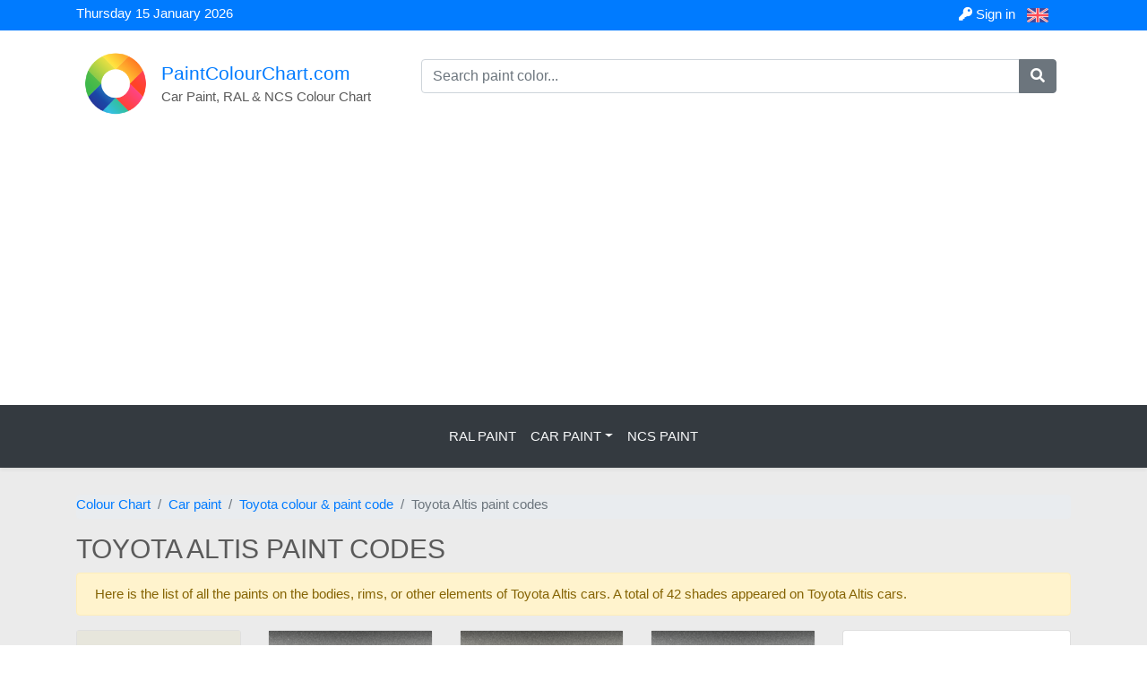

--- FILE ---
content_type: text/html; charset=UTF-8
request_url: https://www.paintcolourchart.com/cars/082/altis.html
body_size: 13295
content:
<!doctype html> <html lang="en"> <head> <meta charset="utf-8"> <meta name="viewport" content="width=device-width, initial-scale=1, shrink-to-fit=no"> <link rel="shortcut icon" href="https://www.paintcolourchart.com/favicon.ico" type="image/x-icon"> <link rel="icon" href="https://www.paintcolourchart.com/favicon.ico" type="image/x-icon"> <title>Paint colors for Toyota Altis cars | PaintColourChart.com</title> <link rel="alternate" hreflang="fr-FR" href="https://www.nuancierpeinture.fr/voiture/082/altis.html"> <link rel="alternate" hreflang="en" href="https://www.paintcolourchart.com/cars/082/altis.html"> <link rel="alternate" hreflang="es" href="https://www.cartacolorespintura.com/coche/082/altis.html"> <link rel="alternate" hreflang="pt" href="https://www.pinturaautomovel.com/carro/082/altis.html"> <link rel="stylesheet" type="text/css" href="https://www.paintcolourchart.com/assets/css/bootstrap/bootstrap.min.css"> <link rel="stylesheet" type="text/css" href="https://www.paintcolourchart.com/assets/css/fontawesome-all.min.css"> <link rel="stylesheet" type="text/css" href="https://www.paintcolourchart.com/assets/css/style.css"> <script type="application/ld+json"> { "@context": "https://schema.org", "@type": "Organization", "url": "https://www.paintcolourchart.com", "logo": "https://www.paintcolourchart.com/assets/img/general/nuancier-logo.png" } </script> <script async src="https://pagead2.googlesyndication.com/pagead/js/adsbygoogle.js?client=ca-pub-3782803676421868" crossorigin="anonymous"></script> <!-- Popup bloqueur pub --> <script async src="https://fundingchoicesmessages.google.com/i/pub-3782803676421868?ers=1" nonce="nymOWlxZ7UaYTCX-46w_cQ"></script><script nonce="nymOWlxZ7UaYTCX-46w_cQ">(function() {function signalGooglefcPresent() {if (!window.frames['googlefcPresent']) {if (document.body) {const iframe = document.createElement('iframe'); iframe.style = 'width: 0; height: 0; border: none; z-index: -1000; left: -1000px; top: -1000px;'; iframe.style.display = 'none'; iframe.name = 'googlefcPresent'; document.body.appendChild(iframe);} else {setTimeout(signalGooglefcPresent, 0);}}}signalGooglefcPresent();})();</script> <script>(function(){'use strict';function aa(a){var b=0;return function(){return b<a.length?{done:!1,value:a[b++]}:{done:!0}}}var ba="function"==typeof Object.defineProperties?Object.defineProperty:function(a,b,c){if(a==Array.prototype||a==Object.prototype)return a;a[b]=c.value;return a}; function ca(a){a=["object"==typeof globalThis&&globalThis,a,"object"==typeof window&&window,"object"==typeof self&&self,"object"==typeof global&&global];for(var b=0;b<a.length;++b){var c=a[b];if(c&&c.Math==Math)return c}throw Error("Cannot find global object");}var da=ca(this);function k(a,b){if(b)a:{var c=da;a=a.split(".");for(var d=0;d<a.length-1;d++){var e=a[d];if(!(e in c))break a;c=c[e]}a=a[a.length-1];d=c[a];b=b(d);b!=d&&null!=b&&ba(c,a,{configurable:!0,writable:!0,value:b})}} function ea(a){return a.raw=a}function m(a){var b="undefined"!=typeof Symbol&&Symbol.iterator&&a[Symbol.iterator];if(b)return b.call(a);if("number"==typeof a.length)return{next:aa(a)};throw Error(String(a)+" is not an iterable or ArrayLike");}function fa(a){for(var b,c=[];!(b=a.next()).done;)c.push(b.value);return c}var ha="function"==typeof Object.create?Object.create:function(a){function b(){}b.prototype=a;return new b},n; if("function"==typeof Object.setPrototypeOf)n=Object.setPrototypeOf;else{var q;a:{var ia={a:!0},ja={};try{ja.__proto__=ia;q=ja.a;break a}catch(a){}q=!1}n=q?function(a,b){a.__proto__=b;if(a.__proto__!==b)throw new TypeError(a+" is not extensible");return a}:null}var ka=n; function r(a,b){a.prototype=ha(b.prototype);a.prototype.constructor=a;if(ka)ka(a,b);else for(var c in b)if("prototype"!=c)if(Object.defineProperties){var d=Object.getOwnPropertyDescriptor(b,c);d&&Object.defineProperty(a,c,d)}else a[c]=b[c];a.A=b.prototype}function la(){for(var a=Number(this),b=[],c=a;c<arguments.length;c++)b[c-a]=arguments[c];return b}k("Number.MAX_SAFE_INTEGER",function(){return 9007199254740991}); k("Number.isFinite",function(a){return a?a:function(b){return"number"!==typeof b?!1:!isNaN(b)&&Infinity!==b&&-Infinity!==b}});k("Number.isInteger",function(a){return a?a:function(b){return Number.isFinite(b)?b===Math.floor(b):!1}});k("Number.isSafeInteger",function(a){return a?a:function(b){return Number.isInteger(b)&&Math.abs(b)<=Number.MAX_SAFE_INTEGER}}); k("Math.trunc",function(a){return a?a:function(b){b=Number(b);if(isNaN(b)||Infinity===b||-Infinity===b||0===b)return b;var c=Math.floor(Math.abs(b));return 0>b?-c:c}});k("Object.is",function(a){return a?a:function(b,c){return b===c?0!==b||1/b===1/c:b!==b&&c!==c}});k("Array.prototype.includes",function(a){return a?a:function(b,c){var d=this;d instanceof String&&(d=String(d));var e=d.length;c=c||0;for(0>c&&(c=Math.max(c+e,0));c<e;c++){var f=d[c];if(f===b||Object.is(f,b))return!0}return!1}}); k("String.prototype.includes",function(a){return a?a:function(b,c){if(null==this)throw new TypeError("The 'this' value for String.prototype.includes must not be null or undefined");if(b instanceof RegExp)throw new TypeError("First argument to String.prototype.includes must not be a regular expression");return-1!==this.indexOf(b,c||0)}});/* Copyright The Closure Library Authors. SPDX-License-Identifier: Apache-2.0 */ var t=this||self;function v(a){return a};var w,x;a:{for(var ma=["CLOSURE_FLAGS"],y=t,z=0;z<ma.length;z++)if(y=y[ma[z]],null==y){x=null;break a}x=y}var na=x&&x[610401301];w=null!=na?na:!1;var A,oa=t.navigator;A=oa?oa.userAgentData||null:null;function B(a){return w?A?A.brands.some(function(b){return(b=b.brand)&&-1!=b.indexOf(a)}):!1:!1}function C(a){var b;a:{if(b=t.navigator)if(b=b.userAgent)break a;b=""}return-1!=b.indexOf(a)};function D(){return w?!!A&&0<A.brands.length:!1}function E(){return D()?B("Chromium"):(C("Chrome")||C("CriOS"))&&!(D()?0:C("Edge"))||C("Silk")};var pa=D()?!1:C("Trident")||C("MSIE");!C("Android")||E();E();C("Safari")&&(E()||(D()?0:C("Coast"))||(D()?0:C("Opera"))||(D()?0:C("Edge"))||(D()?B("Microsoft Edge"):C("Edg/"))||D()&&B("Opera"));var qa={},F=null;var ra="undefined"!==typeof Uint8Array,sa=!pa&&"function"===typeof btoa;function G(){return"function"===typeof BigInt};var H=0,I=0;function ta(a){var b=0>a;a=Math.abs(a);var c=a>>>0;a=Math.floor((a-c)/4294967296);b&&(c=m(ua(c,a)),b=c.next().value,a=c.next().value,c=b);H=c>>>0;I=a>>>0}function va(a,b){b>>>=0;a>>>=0;if(2097151>=b)var c=""+(4294967296*b+a);else G()?c=""+(BigInt(b)<<BigInt(32)|BigInt(a)):(c=(a>>>24|b<<8)&16777215,b=b>>16&65535,a=(a&16777215)+6777216*c+6710656*b,c+=8147497*b,b*=2,1E7<=a&&(c+=Math.floor(a/1E7),a%=1E7),1E7<=c&&(b+=Math.floor(c/1E7),c%=1E7),c=b+wa(c)+wa(a));return c} function wa(a){a=String(a);return"0000000".slice(a.length)+a}function ua(a,b){b=~b;a?a=~a+1:b+=1;return[a,b]};var J;J="function"===typeof Symbol&&"symbol"===typeof Symbol()?Symbol():void 0;var xa=J?function(a,b){a[J]|=b}:function(a,b){void 0!==a.g?a.g|=b:Object.defineProperties(a,{g:{value:b,configurable:!0,writable:!0,enumerable:!1}})},K=J?function(a){return a[J]|0}:function(a){return a.g|0},L=J?function(a){return a[J]}:function(a){return a.g},M=J?function(a,b){a[J]=b;return a}:function(a,b){void 0!==a.g?a.g=b:Object.defineProperties(a,{g:{value:b,configurable:!0,writable:!0,enumerable:!1}});return a};function ya(a,b){M(b,(a|0)&-14591)}function za(a,b){M(b,(a|34)&-14557)} function Aa(a){a=a>>14&1023;return 0===a?536870912:a};var N={},Ba={};function Ca(a){return!(!a||"object"!==typeof a||a.g!==Ba)}function Da(a){return null!==a&&"object"===typeof a&&!Array.isArray(a)&&a.constructor===Object}function P(a,b,c){if(!Array.isArray(a)||a.length)return!1;var d=K(a);if(d&1)return!0;if(!(b&&(Array.isArray(b)?b.includes(c):b.has(c))))return!1;M(a,d|1);return!0}Object.freeze(new function(){});Object.freeze(new function(){});var Ea=/^-?([1-9][0-9]*|0)(\.[0-9]+)?$/;var Q;function Fa(a,b){Q=b;a=new a(b);Q=void 0;return a} function R(a,b,c){null==a&&(a=Q);Q=void 0;if(null==a){var d=96;c?(a=[c],d|=512):a=[];b&&(d=d&-16760833|(b&1023)<<14)}else{if(!Array.isArray(a))throw Error();d=K(a);if(d&64)return a;d|=64;if(c&&(d|=512,c!==a[0]))throw Error();a:{c=a;var e=c.length;if(e){var f=e-1;if(Da(c[f])){d|=256;b=f-(+!!(d&512)-1);if(1024<=b)throw Error();d=d&-16760833|(b&1023)<<14;break a}}if(b){b=Math.max(b,e-(+!!(d&512)-1));if(1024<b)throw Error();d=d&-16760833|(b&1023)<<14}}}M(a,d);return a};function Ga(a){switch(typeof a){case "number":return isFinite(a)?a:String(a);case "boolean":return a?1:0;case "object":if(a)if(Array.isArray(a)){if(P(a,void 0,0))return}else if(ra&&null!=a&&a instanceof Uint8Array){if(sa){for(var b="",c=0,d=a.length-10240;c<d;)b+=String.fromCharCode.apply(null,a.subarray(c,c+=10240));b+=String.fromCharCode.apply(null,c?a.subarray(c):a);a=btoa(b)}else{void 0===b&&(b=0);if(!F){F={};c="ABCDEFGHIJKLMNOPQRSTUVWXYZabcdefghijklmnopqrstuvwxyz0123456789".split("");d=["+/=", "+/","-_=","-_.","-_"];for(var e=0;5>e;e++){var f=c.concat(d[e].split(""));qa[e]=f;for(var g=0;g<f.length;g++){var h=f[g];void 0===F[h]&&(F[h]=g)}}}b=qa[b];c=Array(Math.floor(a.length/3));d=b[64]||"";for(e=f=0;f<a.length-2;f+=3){var l=a[f],p=a[f+1];h=a[f+2];g=b[l>>2];l=b[(l&3)<<4|p>>4];p=b[(p&15)<<2|h>>6];h=b[h&63];c[e++]=g+l+p+h}g=0;h=d;switch(a.length-f){case 2:g=a[f+1],h=b[(g&15)<<2]||d;case 1:a=a[f],c[e]=b[a>>2]+b[(a&3)<<4|g>>4]+h+d}a=c.join("")}return a}}return a};function Ha(a,b,c){a=Array.prototype.slice.call(a);var d=a.length,e=b&256?a[d-1]:void 0;d+=e?-1:0;for(b=b&512?1:0;b<d;b++)a[b]=c(a[b]);if(e){b=a[b]={};for(var f in e)Object.prototype.hasOwnProperty.call(e,f)&&(b[f]=c(e[f]))}return a}function Ia(a,b,c,d,e){if(null!=a){if(Array.isArray(a))a=P(a,void 0,0)?void 0:e&&K(a)&2?a:Ja(a,b,c,void 0!==d,e);else if(Da(a)){var f={},g;for(g in a)Object.prototype.hasOwnProperty.call(a,g)&&(f[g]=Ia(a[g],b,c,d,e));a=f}else a=b(a,d);return a}} function Ja(a,b,c,d,e){var f=d||c?K(a):0;d=d?!!(f&32):void 0;a=Array.prototype.slice.call(a);for(var g=0;g<a.length;g++)a[g]=Ia(a[g],b,c,d,e);c&&c(f,a);return a}function Ka(a){return a.s===N?a.toJSON():Ga(a)};function La(a,b,c){c=void 0===c?za:c;if(null!=a){if(ra&&a instanceof Uint8Array)return b?a:new Uint8Array(a);if(Array.isArray(a)){var d=K(a);if(d&2)return a;b&&(b=0===d||!!(d&32)&&!(d&64||!(d&16)));return b?M(a,(d|34)&-12293):Ja(a,La,d&4?za:c,!0,!0)}a.s===N&&(c=a.h,d=L(c),a=d&2?a:Fa(a.constructor,Ma(c,d,!0)));return a}}function Ma(a,b,c){var d=c||b&2?za:ya,e=!!(b&32);a=Ha(a,b,function(f){return La(f,e,d)});xa(a,32|(c?2:0));return a};function Na(a,b){a=a.h;return Oa(a,L(a),b)}function Oa(a,b,c,d){if(-1===c)return null;if(c>=Aa(b)){if(b&256)return a[a.length-1][c]}else{var e=a.length;if(d&&b&256&&(d=a[e-1][c],null!=d))return d;b=c+(+!!(b&512)-1);if(b<e)return a[b]}}function Pa(a,b,c,d,e){var f=Aa(b);if(c>=f||e){var g=b;if(b&256)e=a[a.length-1];else{if(null==d)return;e=a[f+(+!!(b&512)-1)]={};g|=256}e[c]=d;c<f&&(a[c+(+!!(b&512)-1)]=void 0);g!==b&&M(a,g)}else a[c+(+!!(b&512)-1)]=d,b&256&&(a=a[a.length-1],c in a&&delete a[c])} function Qa(a,b){var c=Ra;var d=void 0===d?!1:d;var e=a.h;var f=L(e),g=Oa(e,f,b,d);if(null!=g&&"object"===typeof g&&g.s===N)c=g;else if(Array.isArray(g)){var h=K(g),l=h;0===l&&(l|=f&32);l|=f&2;l!==h&&M(g,l);c=new c(g)}else c=void 0;c!==g&&null!=c&&Pa(e,f,b,c,d);e=c;if(null==e)return e;a=a.h;f=L(a);f&2||(g=e,c=g.h,h=L(c),g=h&2?Fa(g.constructor,Ma(c,h,!1)):g,g!==e&&(e=g,Pa(a,f,b,e,d)));return e}function Sa(a,b){a=Na(a,b);return null==a||"string"===typeof a?a:void 0} function Ta(a,b){var c=void 0===c?0:c;a=Na(a,b);if(null!=a)if(b=typeof a,"number"===b?Number.isFinite(a):"string"!==b?0:Ea.test(a))if("number"===typeof a){if(a=Math.trunc(a),!Number.isSafeInteger(a)){ta(a);b=H;var d=I;if(a=d&2147483648)b=~b+1>>>0,d=~d>>>0,0==b&&(d=d+1>>>0);b=4294967296*d+(b>>>0);a=a?-b:b}}else if(b=Math.trunc(Number(a)),Number.isSafeInteger(b))a=String(b);else{if(b=a.indexOf("."),-1!==b&&(a=a.substring(0,b)),!("-"===a[0]?20>a.length||20===a.length&&-922337<Number(a.substring(0,7)): 19>a.length||19===a.length&&922337>Number(a.substring(0,6)))){if(16>a.length)ta(Number(a));else if(G())a=BigInt(a),H=Number(a&BigInt(4294967295))>>>0,I=Number(a>>BigInt(32)&BigInt(4294967295));else{b=+("-"===a[0]);I=H=0;d=a.length;for(var e=b,f=(d-b)%6+b;f<=d;e=f,f+=6)e=Number(a.slice(e,f)),I*=1E6,H=1E6*H+e,4294967296<=H&&(I+=Math.trunc(H/4294967296),I>>>=0,H>>>=0);b&&(b=m(ua(H,I)),a=b.next().value,b=b.next().value,H=a,I=b)}a=H;b=I;b&2147483648?G()?a=""+(BigInt(b|0)<<BigInt(32)|BigInt(a>>>0)):(b= m(ua(a,b)),a=b.next().value,b=b.next().value,a="-"+va(a,b)):a=va(a,b)}}else a=void 0;return null!=a?a:c}function S(a,b){a=Sa(a,b);return null!=a?a:""};function T(a,b,c){this.h=R(a,b,c)}T.prototype.toJSON=function(){return Ua(this,Ja(this.h,Ka,void 0,void 0,!1),!0)};T.prototype.s=N;T.prototype.toString=function(){return Ua(this,this.h,!1).toString()}; function Ua(a,b,c){var d=a.constructor.v,e=L(c?a.h:b);a=b.length;if(!a)return b;var f;if(Da(c=b[a-1])){a:{var g=c;var h={},l=!1,p;for(p in g)if(Object.prototype.hasOwnProperty.call(g,p)){var u=g[p];if(Array.isArray(u)){var jb=u;if(P(u,d,+p)||Ca(u)&&0===u.size)u=null;u!=jb&&(l=!0)}null!=u?h[p]=u:l=!0}if(l){for(var O in h){g=h;break a}g=null}}g!=c&&(f=!0);a--}for(p=+!!(e&512)-1;0<a;a--){O=a-1;c=b[O];O-=p;if(!(null==c||P(c,d,O)||Ca(c)&&0===c.size))break;var kb=!0}if(!f&&!kb)return b;b=Array.prototype.slice.call(b, 0,a);g&&b.push(g);return b};function Va(a){return function(b){if(null==b||""==b)b=new a;else{b=JSON.parse(b);if(!Array.isArray(b))throw Error(void 0);xa(b,32);b=Fa(a,b)}return b}};function Wa(a){this.h=R(a)}r(Wa,T);var Xa=Va(Wa);var U;function V(a){this.g=a}V.prototype.toString=function(){return this.g+""};var Ya={};function Za(a){if(void 0===U){var b=null;var c=t.trustedTypes;if(c&&c.createPolicy){try{b=c.createPolicy("goog#html",{createHTML:v,createScript:v,createScriptURL:v})}catch(d){t.console&&t.console.error(d.message)}U=b}else U=b}a=(b=U)?b.createScriptURL(a):a;return new V(a,Ya)};function $a(){return Math.floor(2147483648*Math.random()).toString(36)+Math.abs(Math.floor(2147483648*Math.random())^Date.now()).toString(36)};function ab(a,b){b=String(b);"application/xhtml+xml"===a.contentType&&(b=b.toLowerCase());return a.createElement(b)}function bb(a){this.g=a||t.document||document};/* SPDX-License-Identifier: Apache-2.0 */ function cb(a,b){a.src=b instanceof V&&b.constructor===V?b.g:"type_error:TrustedResourceUrl";var c,d;(c=(b=null==(d=(c=(a.ownerDocument&&a.ownerDocument.defaultView||window).document).querySelector)?void 0:d.call(c,"script[nonce]"))?b.nonce||b.getAttribute("nonce")||"":"")&&a.setAttribute("nonce",c)};function db(a){a=void 0===a?document:a;return a.createElement("script")};function eb(a,b,c,d,e,f){try{var g=a.g,h=db(g);h.async=!0;cb(h,b);g.head.appendChild(h);h.addEventListener("load",function(){e();d&&g.head.removeChild(h)});h.addEventListener("error",function(){0<c?eb(a,b,c-1,d,e,f):(d&&g.head.removeChild(h),f())})}catch(l){f()}};var fb=t.atob("aHR0cHM6Ly93d3cuZ3N0YXRpYy5jb20vaW1hZ2VzL2ljb25zL21hdGVyaWFsL3N5c3RlbS8xeC93YXJuaW5nX2FtYmVyXzI0ZHAucG5n"),gb=t.atob("WW91IGFyZSBzZWVpbmcgdGhpcyBtZXNzYWdlIGJlY2F1c2UgYWQgb3Igc2NyaXB0IGJsb2NraW5nIHNvZnR3YXJlIGlzIGludGVyZmVyaW5nIHdpdGggdGhpcyBwYWdlLg=="),hb=t.atob("RGlzYWJsZSBhbnkgYWQgb3Igc2NyaXB0IGJsb2NraW5nIHNvZnR3YXJlLCB0aGVuIHJlbG9hZCB0aGlzIHBhZ2Uu");function ib(a,b,c){this.i=a;this.u=b;this.o=c;this.g=null;this.j=[];this.m=!1;this.l=new bb(this.i)} function lb(a){if(a.i.body&&!a.m){var b=function(){mb(a);t.setTimeout(function(){nb(a,3)},50)};eb(a.l,a.u,2,!0,function(){t[a.o]||b()},b);a.m=!0}} function mb(a){for(var b=W(1,5),c=0;c<b;c++){var d=X(a);a.i.body.appendChild(d);a.j.push(d)}b=X(a);b.style.bottom="0";b.style.left="0";b.style.position="fixed";b.style.width=W(100,110).toString()+"%";b.style.zIndex=W(2147483544,2147483644).toString();b.style.backgroundColor=ob(249,259,242,252,219,229);b.style.boxShadow="0 0 12px #888";b.style.color=ob(0,10,0,10,0,10);b.style.display="flex";b.style.justifyContent="center";b.style.fontFamily="Roboto, Arial";c=X(a);c.style.width=W(80,85).toString()+ "%";c.style.maxWidth=W(750,775).toString()+"px";c.style.margin="24px";c.style.display="flex";c.style.alignItems="flex-start";c.style.justifyContent="center";d=ab(a.l.g,"IMG");d.className=$a();d.src=fb;d.alt="Warning icon";d.style.height="24px";d.style.width="24px";d.style.paddingRight="16px";var e=X(a),f=X(a);f.style.fontWeight="bold";f.textContent=gb;var g=X(a);g.textContent=hb;Y(a,e,f);Y(a,e,g);Y(a,c,d);Y(a,c,e);Y(a,b,c);a.g=b;a.i.body.appendChild(a.g);b=W(1,5);for(c=0;c<b;c++)d=X(a),a.i.body.appendChild(d), a.j.push(d)}function Y(a,b,c){for(var d=W(1,5),e=0;e<d;e++){var f=X(a);b.appendChild(f)}b.appendChild(c);c=W(1,5);for(d=0;d<c;d++)e=X(a),b.appendChild(e)}function W(a,b){return Math.floor(a+Math.random()*(b-a))}function ob(a,b,c,d,e,f){return"rgb("+W(Math.max(a,0),Math.min(b,255)).toString()+","+W(Math.max(c,0),Math.min(d,255)).toString()+","+W(Math.max(e,0),Math.min(f,255)).toString()+")"}function X(a){a=ab(a.l.g,"DIV");a.className=$a();return a} function nb(a,b){0>=b||null!=a.g&&0!==a.g.offsetHeight&&0!==a.g.offsetWidth||(pb(a),mb(a),t.setTimeout(function(){nb(a,b-1)},50))}function pb(a){for(var b=m(a.j),c=b.next();!c.done;c=b.next())(c=c.value)&&c.parentNode&&c.parentNode.removeChild(c);a.j=[];(b=a.g)&&b.parentNode&&b.parentNode.removeChild(b);a.g=null};function qb(a,b,c,d,e){function f(l){document.body?g(document.body):0<l?t.setTimeout(function(){f(l-1)},e):b()}function g(l){l.appendChild(h);t.setTimeout(function(){h?(0!==h.offsetHeight&&0!==h.offsetWidth?b():a(),h.parentNode&&h.parentNode.removeChild(h)):a()},d)}var h=rb(c);f(3)}function rb(a){var b=document.createElement("div");b.className=a;b.style.width="1px";b.style.height="1px";b.style.position="absolute";b.style.left="-10000px";b.style.top="-10000px";b.style.zIndex="-10000";return b};function Ra(a){this.h=R(a)}r(Ra,T);function sb(a){this.h=R(a)}r(sb,T);var tb=Va(sb);function ub(a){var b=la.apply(1,arguments);if(0===b.length)return Za(a[0]);for(var c=a[0],d=0;d<b.length;d++)c+=encodeURIComponent(b[d])+a[d+1];return Za(c)};function vb(a){if(!a)return null;a=Sa(a,4);var b;null===a||void 0===a?b=null:b=Za(a);return b};var wb=ea([""]),xb=ea([""]);function yb(a,b){this.m=a;this.o=new bb(a.document);this.g=b;this.j=S(this.g,1);this.u=vb(Qa(this.g,2))||ub(wb);this.i=!1;b=vb(Qa(this.g,13))||ub(xb);this.l=new ib(a.document,b,S(this.g,12))}yb.prototype.start=function(){zb(this)}; function zb(a){Ab(a);eb(a.o,a.u,3,!1,function(){a:{var b=a.j;var c=t.btoa(b);if(c=t[c]){try{var d=Xa(t.atob(c))}catch(e){b=!1;break a}b=b===Sa(d,1)}else b=!1}b?Z(a,S(a.g,14)):(Z(a,S(a.g,8)),lb(a.l))},function(){qb(function(){Z(a,S(a.g,7));lb(a.l)},function(){return Z(a,S(a.g,6))},S(a.g,9),Ta(a.g,10),Ta(a.g,11))})}function Z(a,b){a.i||(a.i=!0,a=new a.m.XMLHttpRequest,a.open("GET",b,!0),a.send())}function Ab(a){var b=t.btoa(a.j);a.m[b]&&Z(a,S(a.g,5))};(function(a,b){t[a]=function(){var c=la.apply(0,arguments);t[a]=function(){};b.call.apply(b,[null].concat(c instanceof Array?c:fa(m(c))))}})("__h82AlnkH6D91__",function(a){"function"===typeof window.atob&&(new yb(window,tb(window.atob(a)))).start()});}).call(this); window.__h82AlnkH6D91__("[base64]/[base64]/[base64]/[base64]");</script> <!-- FIN Popup bloqueur pub --> </head> <body> <div class="container-fluid top_bar"> <div class="container"> <div class="row"> <div class="col-12 col-md-6"> <p class="mb-0 mt-1"> Thursday 15 January 2026 </p> </div> <div class="col-12 col-md-6 text-right"> <a href="https://www.paintcolourchart.com/login"> <i class="fa fa-key"></i> Sign in </a> <div class="btn-group"> <button class="btn btn-link btn-sm dropdown-toggle" type="button" data-toggle="dropdown" aria-haspopup="true" aria-expanded="false"> <img src="https://www.paintcolourchart.com/assets/img/general/flag_en.png" > </button> <div class="dropdown-menu"> <a class="dropdown-item" href="https://www.nuancierpeinture.fr/voiture/082/altis.html"> <img src="https://www.nuancierpeinture.fr/assets/img/general/flag_fr_fr.png" /> Nuancier Peinture </a> <a class="dropdown-item" href="https://www.cartacolorespintura.com/coche/082/altis.html"> <img src="https://www.cartacolorespintura.com/assets/img/general/flag_es.png" /> Carta Colores Pintura </a> <a class="dropdown-item" href="https://www.pinturaautomovel.com/carro/082/altis.html"> <img src="https://www.pinturaautomovel.com/assets/img/general/flag_pt.png" /> Pintura Automóvel </a> </div> </div> </div> </div> </div> </div> <div class="container"> <div class="row p-3"> <div class="col-12 col-md-6 col-lg-4 p-2 mx-auto"> <a class="" href="https://www.paintcolourchart.com/"> <div class="float-left"> <img src="https://www.paintcolourchart.com/assets/img/general/nuancier-logo.png" class="img-fluid" width="70" /> </div> <div class="float-left pt-2 pl-3 logo-titre"> PaintColourChart.com </div> </a> <div class="float-left pl-3"> Car Paint, RAL & NCS Colour Chart </div> </div> <div class="col-12 col-md-6 col-lg-8 pt-3"> <form action="https://www.paintcolourchart.com/paint-search" method="get" accept-charset="utf-8"> <div class="input-group input-group-md"> <input type="text" name="keywords" value="" id="keyword_input_header" placeholder="Search paint color..." class="form-control" /> <div class="input-group-append"> <button name="search" type="button" id="search" value="true" class="btn btn-secondary btn-number" ><i class="fas fa-search"></i></button> </div> </div> </form> </div> </div> </div> <nav class="navbar navbar-expand-lg navbar-dark bg-dark py-3 shadow-sm"> <a href="#" class="navbar-brand font-weight-bold d-block d-lg-none">MENU</a> <button type="button" data-toggle="collapse" data-target="#navbarContent" aria-controls="navbars" aria-expanded="false" aria-label="Toggle navigation" class="navbar-toggler"> <span class="navbar-toggler-icon"></span> </button> <div id="navbarContent" class="collapse navbar-collapse"> <ul class="navbar-nav mx-auto"> <li class="nav-item"> <a class="nav-link text-uppercase text-light" href="https://www.paintcolourchart.com/ral-colors" title=""> RAL Paint </a> </li> <!-- Megamenu--> <li class="nav-item dropdown megamenu"><a id="megamneu" href="https://www.paintcolourchart.com/cars" title="Cars Colors Paint Chart" data-toggle="dropdown" aria-haspopup="true" aria-expanded="false" class="nav-link dropdown-toggle text-uppercase text-light">Car Paint</a> <div aria-labelledby="megamneu" class="dropdown-menu border-0 p-0 m-0"> <div class="container"> <div class="row bg-white rounded-0 m-0 shadow-sm"> <div class="col-lg-12"> <div class="p-4"> <div class="row"> <div class="col-lg-6 mb-4"> <span class="title_menu font-weight-bold text-uppercase">German Cars</span> <ul class="list-unstyled"> <li class="nav-item"><a href="https://www.paintcolourchart.com/cars/008" class="nav-link text-small pb-0 text-body">BMW paint</a></li> <li class="nav-item"><a href="https://www.paintcolourchart.com/cars/052" class="nav-link text-small pb-0 text-body">Opel paint</a></li> <li class="nav-item"><a href="https://www.paintcolourchart.com/cars/046" class="nav-link text-small pb-0 text-body">Mercedes paint</a></li> <li class="nav-item"><a href="https://www.paintcolourchart.com/cars/058" class="nav-link text-small pb-0 text-body">Porsche paint</a></li> <li class="nav-item"><a href="https://www.paintcolourchart.com/cars/070" class="nav-link text-small pb-0 text-body">Seat paint</a></li> <li class="nav-item"><a href="https://www.paintcolourchart.com/cars/088" class="nav-link text-small pb-0 text-body">Volkswagen paint</a></li> </ul> </div> <div class="col-lg-6 mb-4"> <span class="font-weight-bold text-uppercase">French Cars</span> <ul class="list-unstyled"> <li class="nav-item"><a href="https://www.paintcolourchart.com/cars/010" class="nav-link text-small pb-0 text-body">Citroen paint</a></li> <li class="nav-item"><a href="https://www.paintcolourchart.com/cars/120" class="nav-link text-small pb-0 text-body">Dacia paint</a></li> <li class="nav-item"><a href="https://www.paintcolourchart.com/cars/054" class="nav-link text-small pb-0 text-body">Peugeot paint</a></li> <li class="nav-item"><a href="https://www.paintcolourchart.com/cars/060" class="nav-link text-small pb-0 text-body">Renault paint</a></li> </ul> </div> <div class="col-lg-6 mb-4"> <span class="font-weight-bold text-uppercase">Italian Cars</span> <ul class="list-unstyled"> <li class="nav-item"><a href="https://www.paintcolourchart.com/cars/002" class="nav-link text-small pb-0 text-body">Alfa Romeo paint</a></li> <li class="nav-item"><a href="" class="nav-link text-small pb-0 text-muted">Fiat paint</a></li> </ul> <div class="mt-4"> <span class="font-weight-bold text-uppercase">Japanese Cars</span> <ul class="list-unstyled"> <li class="nav-item"><a href="https://www.paintcolourchart.com/cars/016" class="nav-link text-small pb-0 text-body">Daihatsu paint</a></li> <li class="nav-item"><a href="https://www.paintcolourchart.com/cars/030" class="nav-link text-small pb-0 text-body">Honda paint</a></li> <li class="nav-item"><a href="https://www.paintcolourchart.com/cars/041" class="nav-link text-small pb-0 text-body">Lexus paint</a></li> <li class="nav-item"><a href="https://www.paintcolourchart.com/cars/048" class="nav-link text-small pb-0 text-body">Mitsubishi paint</a></li> <li class="nav-item"><a href="https://www.paintcolourchart.com/cars/018" class="nav-link text-small pb-0 text-body">Nissan paint</a></li> <li class="nav-item"><a href="https://www.paintcolourchart.com/cars/074" class="nav-link text-small pb-0 text-body">Subaru paint</a></li> <li class="nav-item"><a href="https://www.paintcolourchart.com/cars/076" class="nav-link text-small pb-0 text-body">Suzuki paint</a></li> <li class="nav-item"><a href="https://www.paintcolourchart.com/cars/082" class="nav-link text-small pb-0 text-body">Toyota paint</a></li> </ul> </div> </div> <div class="col-lg-6 mb-4"> <span class="font-weight-bold text-uppercase">English Cars</span> <ul class="list-unstyled"> <li class="nav-item"><a href="https://www.paintcolourchart.com/cars/107" class="nav-link text-small pb-0 text-body">Bentley paint</a></li> <li class="nav-item"><a href="https://www.paintcolourchart.com/cars/036" class="nav-link text-small pb-0 text-body">Jaguar paint</a></li> <li class="nav-item"><a href="https://www.paintcolourchart.com/cars/160" class="nav-link text-small pb-0 text-body">Lotus paint</a></li> <li class="nav-item"><a href="https://www.paintcolourchart.com/cars/049" class="nav-link text-small pb-0 text-body">Mini paint</a></li> </ul> <div class="mt-4"> <span class="font-weight-bold text-uppercase">Other Cars</span> <ul class="list-unstyled"> <li class="nav-item"><a href="https://www.paintcolourchart.com/cars/028" class="nav-link text-small pb-0 text-body">Hyundai paint</a></li> <li class="nav-item"><a href="https://www.paintcolourchart.com/cars/037" class="nav-link text-small pb-0 text-body">Kia paint</a></li> <li class="nav-item"><a href="https://www.paintcolourchart.com/cars/027" class="nav-link text-small pb-0 text-body">Ford paint</a></li> <li class="nav-item"><a href="https://www.paintcolourchart.com/cars/073" class="nav-link text-small pb-0 text-body">SsangYong paint</a></li> <li class="nav-item"><a href="https://www.paintcolourchart.com/cars/090" class="nav-link text-small pb-0 text-body">Volvo paint</a></li> </ul> </div> </div> </div> </div> </div> <div class="col-lg-12 text-center"> <p> <a class="btn btn-info" href="https://www.paintcolourchart.com/cars"> See all car paints for bodywork, rims, bumpers, grille... </a> </p> </div> </div> </div> </div> </li> <li class="nav-item"> <a class="nav-link text-uppercase text-light" href="https://www.paintcolourchart.com/ncs-colors" title="NCS Colors Paint Chart"> NCS Paint </a> </li> </ul> </div> </nav> <section class="banner-sec"> <div class="container"> <nav aria-label="breadcrumb"> <ol class="breadcrumb breadcrumb-nuancier" itemscope itemtype="https://schema.org/BreadcrumbList"> <li class="breadcrumb-item" itemprop="itemListElement" itemscope itemtype="https://schema.org/ListItem"> <a itemprop="item" class="breadcrumb-item" href="https://www.paintcolourchart.com/" title="PaintColourChart.com"> <span itemprop="name">Colour Chart</span> <meta itemprop="position" content="1" /> </a> </li> <li class="breadcrumb-item" itemprop="itemListElement" itemscope itemtype="https://schema.org/ListItem"> <a itemprop="item" class="breadcrumb-item" href="https://www.paintcolourchart.com/cars"> <span itemprop="name">Car paint</span> <meta itemprop="position" content="2" /> </a> </li> <li class="breadcrumb-item" itemprop="itemListElement" itemscope itemtype="https://schema.org/ListItem"> <a itemprop="item" class="breadcrumb-item" href="https://www.paintcolourchart.com/cars/082"> <span itemprop="name">Toyota colour & paint code</span> <meta itemprop="position" content="3" /> </a> </li> <li class="breadcrumb-item active" aria-current="page" itemprop="itemListElement" itemscope itemtype="https://schema.org/ListItem"> <span itemprop="name">Toyota Altis paint codes</span> <meta itemprop="position" content="4" /> </li> </ol> </nav> <div class="row"> <div class="col-md-12"> <h1 class="h1-nuancier text-uppercase">Toyota Altis paint codes</h1> <p class="alert alert-warning"> Here is the list of all the paints on the bodies, rims, or other elements of Toyota Altis cars. A total of 42 shades appeared on Toyota Altis cars. </p> </div> <div class="col-12 col-sm-9"> <div class="row"> <div class="col-6 col-sm-6 col-md-4 col-lg-3"> <div class="card cards-color"> <a href="https://www.paintcolourchart.com/cars/c/082/082toy040.html"> <img src="https://www.paintcolourchart.com/assets/img/colors/082/thumbnail/082toy040.png" class="img-fluid" loading="lazy" /> <div class="card-body"> <div class="news-title"> <h2 class="title-small text-center"> 040 | SUPER WHITE II </h2> </div> </div> </a> <div class="card-footer"> <div class="text-muted text-center"> 1984 - 2026 </div> </div> </div> </div> <div class="col-6 col-sm-6 col-md-4 col-lg-3"> <div class="card cards-color"> <a href="https://www.paintcolourchart.com/cars/c/082/082toy199.html"> <img src="https://www.paintcolourchart.com/assets/img/colors/082/thumbnail/082toy199.png" class="img-fluid" loading="lazy" /> <div class="card-body"> <div class="news-title"> <h2 class="title-small text-center"> 199 | SILVER MET. </h2> </div> </div> </a> <div class="card-footer"> <div class="text-muted text-center"> 1993 - 2006 </div> </div> </div> </div> <div class="col-6 col-sm-6 col-md-4 col-lg-3"> <div class="card cards-color"> <a href="https://www.paintcolourchart.com/cars/c/082/082toy1c0.html"> <img src="https://www.paintcolourchart.com/assets/img/colors/082/thumbnail/082toy1c0.png" class="img-fluid" loading="lazy" /> <div class="card-body"> <div class="news-title"> <h2 class="title-small text-center"> 1C0 | SILVER MET. </h2> </div> </div> </a> <div class="card-footer"> <div class="text-muted text-center"> 1997 - 2026 </div> </div> </div> </div> <div class="col-6 col-sm-6 col-md-4 col-lg-3"> <div class="card cards-color"> <a href="https://www.paintcolourchart.com/cars/c/082/082toy1d0.html"> <img src="https://www.paintcolourchart.com/assets/img/colors/082/thumbnail/082toy1d0.png" class="img-fluid" loading="lazy" /> <div class="card-body"> <div class="news-title"> <h2 class="title-small text-center"> 1D0 | SILVER MET. </h2> </div> </div> </a> <div class="card-footer"> <div class="text-muted text-center"> 1999 - 2002 </div> </div> </div> </div> <div class="col-6 col-sm-6 col-md-4 col-lg-3"> <div class="card cards-color"> <a href="https://www.paintcolourchart.com/cars/c/082/082toy1d4.html"> <img src="https://www.paintcolourchart.com/assets/img/colors/082/thumbnail/082toy1d4.png" class="img-fluid" loading="lazy" /> <div class="card-body"> <div class="news-title"> <h2 class="title-small text-center"> 1D4 | SILVER MET. </h2> </div> </div> </a> <div class="card-footer"> <div class="text-muted text-center"> 2000 - 2026 </div> </div> </div> </div> <div class="col-6 col-sm-6 col-md-4 col-lg-3"> <div class="card cards-color"> <a href="https://www.paintcolourchart.com/cars/c/082/082toy1e3.html"> <img src="https://www.paintcolourchart.com/assets/img/colors/082/thumbnail/082toy1e3.png" class="img-fluid" loading="lazy" /> <div class="card-body"> <div class="news-title"> <h2 class="title-small text-center"> 1E3 | GREY MICA MET. </h2> </div> </div> </a> <div class="card-footer"> <div class="text-muted text-center"> 2001 - 2026 </div> </div> </div> </div> <div class="col-6 col-sm-6 col-md-4 col-lg-3"> <div class="card cards-color"> <a href="https://www.paintcolourchart.com/cars/c/082/082toy1f7.html"> <img src="https://www.paintcolourchart.com/assets/img/colors/082/thumbnail/082toy1f7.png" class="img-fluid" loading="lazy" /> <div class="card-body"> <div class="news-title"> <h2 class="title-small text-center"> 1F7 | SILVER MET. </h2> </div> </div> </a> <div class="card-footer"> <div class="text-muted text-center"> 2001 - 2026 </div> </div> </div> </div> <div class="col-6 col-sm-6 col-md-4 col-lg-3"> <div class="card cards-color"> <a href="https://www.paintcolourchart.com/cars/c/082/082toy1f8.html"> <img src="https://www.paintcolourchart.com/assets/img/colors/082/thumbnail/082toy1f8.png" class="img-fluid" loading="lazy" /> <div class="card-body"> <div class="news-title"> <h2 class="title-small text-center"> 1F8 | SILVER MET. </h2> </div> </div> </a> <div class="card-footer"> <div class="text-muted text-center"> 2005 - 2015 </div> </div> </div> </div> <div class="col-6 col-sm-6 col-md-4 col-lg-3"> <div class="card cards-color"> <a href="https://www.paintcolourchart.com/cars/c/082/082toy1f9.html"> <img src="https://www.paintcolourchart.com/assets/img/colors/082/thumbnail/082toy1f9.png" class="img-fluid" loading="lazy" /> <div class="card-body"> <div class="news-title"> <h2 class="title-small text-center"> 1F9 | SLATE/GREY MET. </h2> </div> </div> </a> <div class="card-footer"> <div class="text-muted text-center"> 2006 - 2026 </div> </div> </div> </div> <div class="col-6 col-sm-6 col-md-4 col-lg-3"> <div class="card cards-color"> <a href="https://www.paintcolourchart.com/cars/c/082/082toy1g3.html"> <img src="https://www.paintcolourchart.com/assets/img/colors/082/thumbnail/082toy1g3.png" class="img-fluid" loading="lazy" /> <div class="card-body"> <div class="news-title"> <h2 class="title-small text-center"> 1G3 | MAGNETIC GREY MET. </h2> </div> </div> </a> <div class="card-footer"> <div class="text-muted text-center"> 2006 - 2026 </div> </div> </div> </div> <div class="col-6 col-sm-6 col-md-4 col-lg-3"> <div class="card cards-color"> <a href="https://www.paintcolourchart.com/cars/c/082/082toy1h2.html"> <img src="https://www.paintcolourchart.com/assets/img/colors/082/thumbnail/082toy1h2.png" class="img-fluid" loading="lazy" /> <div class="card-body"> <div class="news-title"> <h2 class="title-small text-center"> 1H2 | DARK STEEL BLUE MET. </h2> </div> </div> </a> <div class="card-footer"> <div class="text-muted text-center"> 2009 - 2018 </div> </div> </div> </div> <div class="col-6 col-sm-6 col-md-4 col-lg-3"> <div class="card cards-color"> <a href="https://www.paintcolourchart.com/cars/c/082/082toy1h7.html"> <img src="https://www.paintcolourchart.com/assets/img/colors/082/thumbnail/082toy1h7.png" class="img-fluid" loading="lazy" /> <div class="card-body"> <div class="news-title"> <h2 class="title-small text-center"> 1H7 | BLUISH SILVER MET. </h2> </div> </div> </a> <div class="card-footer"> <div class="text-muted text-center"> 2011 - 2026 </div> </div> </div> </div> <div class="col-6 col-sm-6 col-md-4 col-lg-3"> <div class="card cards-color"> <a href="https://www.paintcolourchart.com/cars/c/082/082toy209.html"> <img src="https://www.paintcolourchart.com/assets/img/colors/082/thumbnail/082toy209.png" class="img-fluid" loading="lazy" /> <div class="card-body"> <div class="news-title"> <h2 class="title-small text-center"> 209 | NIGHT TIME BLACK MICA MET. </h2> </div> </div> </a> <div class="card-footer"> <div class="text-muted text-center"> 1998 - 2026 </div> </div> </div> </div> <div class="col-6 col-sm-6 col-md-4 col-lg-3"> <div class="card cards-color"> <a href="https://www.paintcolourchart.com/cars/c/082/082toy218.html"> <img src="https://www.paintcolourchart.com/assets/img/colors/082/thumbnail/082toy218.png" class="img-fluid" loading="lazy" /> <div class="card-body"> <div class="news-title"> <h2 class="title-small text-center"> 218 | ATTITUDE BLACK MET. </h2> </div> </div> </a> <div class="card-footer"> <div class="text-muted text-center"> 2011 - 2026 </div> </div> </div> </div> <div class="col-6 col-sm-6 col-md-4 col-lg-3"> <div class="card cards-color"> <a href="https://www.paintcolourchart.com/cars/c/082/082toy3e5.html"> <img src="https://www.paintcolourchart.com/assets/img/colors/082/thumbnail/082toy3e5.png" class="img-fluid" loading="lazy" /> <div class="card-body"> <div class="news-title"> <h2 class="title-small text-center"> 3E5 | SUPER RED II </h2> </div> </div> </a> <div class="card-footer"> <div class="text-muted text-center"> 1984 - 2014 </div> </div> </div> </div> <div class="col-6 col-sm-6 col-md-4 col-lg-3"> <div class="card cards-color"> <a href="https://www.paintcolourchart.com/cars/c/082/082toy3n8.html"> <img src="https://www.paintcolourchart.com/assets/img/colors/082/thumbnail/082toy3n8.png" class="img-fluid" loading="lazy" /> <div class="card-body"> <div class="news-title"> <h2 class="title-small text-center"> 3N8 | RED MICA MET. </h2> </div> </div> </a> <div class="card-footer"> <div class="text-muted text-center"> 1999 - 2016 </div> </div> </div> </div> <div class="col-6 col-sm-6 col-md-4 col-lg-3"> <div class="card cards-color"> <a href="https://www.paintcolourchart.com/cars/c/082/082toy3p2.html"> <img src="https://www.paintcolourchart.com/assets/img/colors/082/thumbnail/082toy3p2.png" class="img-fluid" loading="lazy" /> <div class="card-body"> <div class="news-title"> <h2 class="title-small text-center"> 3P2 | BORDEAUX MICA MET. </h2> </div> </div> </a> <div class="card-footer"> <div class="text-muted text-center"> 2000 - 2026 </div> </div> </div> </div> <div class="col-6 col-sm-6 col-md-4 col-lg-3"> <div class="card cards-color"> <a href="https://www.paintcolourchart.com/cars/c/082/082toy3q3.html"> <img src="https://www.paintcolourchart.com/assets/img/colors/082/thumbnail/082toy3q3.png" class="img-fluid" loading="lazy" /> <div class="card-body"> <div class="news-title"> <h2 class="title-small text-center"> 3Q3 | DARK RED MICA MET. </h2> </div> </div> </a> <div class="card-footer"> <div class="text-muted text-center"> 2001 - 2026 </div> </div> </div> </div> <div class="col-6 col-sm-6 col-md-4 col-lg-3"> <div class="card cards-color"> <a href="https://www.paintcolourchart.com/cars/c/082/082toy3q7.html"> <img src="https://www.paintcolourchart.com/assets/img/colors/082/thumbnail/082toy3q7.png" class="img-fluid" loading="lazy" /> <div class="card-body"> <div class="news-title"> <h2 class="title-small text-center"> 3Q7 | BURGUNDY/RED MET. </h2> </div> </div> </a> <div class="card-footer"> <div class="text-muted text-center"> 2003 - 2026 </div> </div> </div> </div> <div class="col-6 col-sm-6 col-md-4 col-lg-3"> <div class="card cards-color"> <a href="https://www.paintcolourchart.com/cars/c/082/082toy3r3.html"> <img src="https://www.paintcolourchart.com/assets/img/colors/082/thumbnail/082toy3r3.png" class="img-fluid" loading="lazy" /> <div class="card-body"> <div class="news-title"> <h2 class="title-small text-center"> 3R3 | BARCELONA RED MET. </h2> </div> </div> </a> <div class="card-footer"> <div class="text-muted text-center"> 2006 - 2026 </div> </div> </div> </div> <div class="col-6 col-sm-6 col-md-4 col-lg-3"> <div class="card cards-color"> <a href="https://www.paintcolourchart.com/cars/c/082/082toy3r8.html"> <img src="https://www.paintcolourchart.com/assets/img/colors/082/thumbnail/082toy3r8.png" class="img-fluid" loading="lazy" /> <div class="card-body"> <div class="news-title"> <h2 class="title-small text-center"> 3R8 | BRICK RED MET </h2> </div> </div> </a> <div class="card-footer"> <div class="text-muted text-center"> 2007 - 2009 </div> </div> </div> </div> <div class="col-6 col-sm-6 col-md-4 col-lg-3"> <div class="card cards-color"> <a href="https://www.paintcolourchart.com/cars/c/082/082toy3s1.html"> <img src="https://www.paintcolourchart.com/assets/img/colors/082/thumbnail/082toy3s1.png" class="img-fluid" loading="lazy" /> <div class="card-body"> <div class="news-title"> <h2 class="title-small text-center"> 3S1 | RED MET. </h2> </div> </div> </a> <div class="card-footer"> <div class="text-muted text-center"> 2011 - 2015 </div> </div> </div> </div> <div class="col-6 col-sm-6 col-md-4 col-lg-3"> <div class="card cards-color"> <a href="https://www.paintcolourchart.com/cars/c/082/082toy4m7.html"> <img src="https://www.paintcolourchart.com/assets/img/colors/082/thumbnail/082toy4m7.png" class="img-fluid" loading="lazy" /> <div class="card-body"> <div class="news-title"> <h2 class="title-small text-center"> 4M7 | FLAXEN MICA MET. </h2> </div> </div> </a> <div class="card-footer"> <div class="text-muted text-center"> 1993 - 2001 </div> </div> </div> </div> <div class="col-6 col-sm-6 col-md-4 col-lg-3"> <div class="card cards-color"> <a href="https://www.paintcolourchart.com/cars/c/082/082toy4r0.html"> <img src="https://www.paintcolourchart.com/assets/img/colors/082/thumbnail/082toy4r0.png" class="img-fluid" loading="lazy" /> <div class="card-body"> <div class="news-title"> <h2 class="title-small text-center"> 4R0 | BEIGE MET. </h2> </div> </div> </a> <div class="card-footer"> <div class="text-muted text-center"> 2002 - 2015 </div> </div> </div> </div> <div class="col-6 col-sm-6 col-md-4 col-lg-3"> <div class="card cards-color"> <a href="https://www.paintcolourchart.com/cars/c/082/082toy4r8.html"> <img src="https://www.paintcolourchart.com/assets/img/colors/082/thumbnail/082toy4r8.png" class="img-fluid" loading="lazy" /> <div class="card-body"> <div class="news-title"> <h2 class="title-small text-center"> 4R8 | ORANGE MET. </h2> </div> </div> </a> <div class="card-footer"> <div class="text-muted text-center"> 2003 - 2026 </div> </div> </div> </div> <div class="col-6 col-sm-6 col-md-4 col-lg-3"> <div class="card cards-color"> <a href="https://www.paintcolourchart.com/cars/c/082/082toy4t8.html"> <img src="https://www.paintcolourchart.com/assets/img/colors/082/thumbnail/082toy4t8.png" class="img-fluid" loading="lazy" /> <div class="card-body"> <div class="news-title"> <h2 class="title-small text-center"> 4T8 | GOLD SANDY BEACH MET. </h2> </div> </div> </a> <div class="card-footer"> <div class="text-muted text-center"> 2004 - 2026 </div> </div> </div> </div> <div class="col-6 col-sm-6 col-md-4 col-lg-3"> <div class="card cards-color"> <a href="https://www.paintcolourchart.com/cars/c/082/082toy4u3.html"> <img src="https://www.paintcolourchart.com/assets/img/colors/082/thumbnail/082toy4u3.png" class="img-fluid" loading="lazy" /> <div class="card-body"> <div class="news-title"> <h2 class="title-small text-center"> 4U3 | DARK BROWN/SUNSET BRONZE MET. </h2> </div> </div> </a> <div class="card-footer"> <div class="text-muted text-center"> 2008 - 2026 </div> </div> </div> </div> <div class="col-6 col-sm-6 col-md-4 col-lg-3"> <div class="card cards-color"> <a href="https://www.paintcolourchart.com/cars/c/082/082toy586.html"> <img src="https://www.paintcolourchart.com/assets/img/colors/082/thumbnail/082toy586.png" class="img-fluid" loading="lazy" /> <div class="card-body"> <div class="news-title"> <h2 class="title-small text-center"> 586 | CHAMPAGNE MET. </h2> </div> </div> </a> <div class="card-footer"> <div class="text-muted text-center"> 2000 - 2004 </div> </div> </div> </div> <div class="col-6 col-sm-6 col-md-4 col-lg-3"> <div class="card cards-color"> <a href="https://www.paintcolourchart.com/cars/c/082/082toy5a7.html"> <img src="https://www.paintcolourchart.com/assets/img/colors/082/thumbnail/082toy5a7.png" class="img-fluid" loading="lazy" /> <div class="card-body"> <div class="news-title"> <h2 class="title-small text-center"> 5A7 | SILKY GOLD MET. </h2> </div> </div> </a> <div class="card-footer"> <div class="text-muted text-center"> 2008 - 2014 </div> </div> </div> </div> <div class="col-6 col-sm-6 col-md-4 col-lg-3"> <div class="card cards-color"> <a href="https://www.paintcolourchart.com/cars/c/082/082toy6t1.html"> <img src="https://www.paintcolourchart.com/assets/img/colors/082/thumbnail/082toy6t1.png" class="img-fluid" loading="lazy" /> <div class="card-body"> <div class="news-title"> <h2 class="title-small text-center"> 6T1 | LT.GREEN MET. </h2> </div> </div> </a> <div class="card-footer"> <div class="text-muted text-center"> 2003 - 2008 </div> </div> </div> </div> <div class="col-6 col-sm-6 col-md-4 col-lg-3"> <div class="card cards-color"> <a href="https://www.paintcolourchart.com/cars/c/082/082toy776.html"> <img src="https://www.paintcolourchart.com/assets/img/colors/082/thumbnail/082toy776.png" class="img-fluid" loading="lazy" /> <div class="card-body"> <div class="news-title"> <h2 class="title-small text-center"> 776 | TURQUOISE MET. </h2> </div> </div> </a> <div class="card-footer"> <div class="text-muted text-center"> 2006 - 2008 </div> </div> </div> </div> <div class="col-6 col-sm-6 col-md-4 col-lg-3"> <div class="card cards-color"> <a href="https://www.paintcolourchart.com/cars/c/082/082toy779.html"> <img src="https://www.paintcolourchart.com/assets/img/colors/082/thumbnail/082toy779.png" class="img-fluid" loading="lazy" /> <div class="card-body"> <div class="news-title"> <h2 class="title-small text-center"> 779 | TURQUOISE MET. </h2> </div> </div> </a> <div class="card-footer"> <div class="text-muted text-center"> 2008 - 2008 </div> </div> </div> </div> <div class="col-6 col-sm-6 col-md-4 col-lg-3"> <div class="card cards-color"> <a href="https://www.paintcolourchart.com/cars/c/082/082toy8g5.html"> <img src="https://www.paintcolourchart.com/assets/img/colors/082/thumbnail/082toy8g5.png" class="img-fluid" loading="lazy" /> <div class="card-body"> <div class="news-title"> <h2 class="title-small text-center"> 8G5 | DARK BLUE MICA MET. </h2> </div> </div> </a> <div class="card-footer"> <div class="text-muted text-center"> 1990 - 1995 </div> </div> </div> </div> <div class="col-6 col-sm-6 col-md-4 col-lg-3"> <div class="card cards-color"> <a href="https://www.paintcolourchart.com/cars/c/082/082toy8p4.html"> <img src="https://www.paintcolourchart.com/assets/img/colors/082/thumbnail/082toy8p4.png" class="img-fluid" loading="lazy" /> <div class="card-body"> <div class="news-title"> <h2 class="title-small text-center"> 8P4 | DARK BLUE MICA MET. </h2> </div> </div> </a> <div class="card-footer"> <div class="text-muted text-center"> 2000 - 2016 </div> </div> </div> </div> <div class="col-6 col-sm-6 col-md-4 col-lg-3"> <div class="card cards-color"> <a href="https://www.paintcolourchart.com/cars/c/082/082toy8r3.html"> <img src="https://www.paintcolourchart.com/assets/img/colors/082/thumbnail/082toy8r3.png" class="img-fluid" loading="lazy" /> <div class="card-body"> <div class="news-title"> <h2 class="title-small text-center"> 8R3 | GREYISH BLUE MET. </h2> </div> </div> </a> <div class="card-footer"> <div class="text-muted text-center"> 2003 - 2016 </div> </div> </div> </div> <div class="col-6 col-sm-6 col-md-4 col-lg-3"> <div class="card cards-color"> <a href="https://www.paintcolourchart.com/cars/c/082/082toy8s6.html"> <img src="https://www.paintcolourchart.com/assets/img/colors/082/thumbnail/082toy8s6.png" class="img-fluid" loading="lazy" /> <div class="card-body"> <div class="news-title"> <h2 class="title-small text-center"> 8S6 | PACIFIC/DARK BLUE MET. </h2> </div> </div> </a> <div class="card-footer"> <div class="text-muted text-center"> 2001 - 2026 </div> </div> </div> </div> <div class="col-6 col-sm-6 col-md-4 col-lg-3"> <div class="card cards-color"> <a href="https://www.paintcolourchart.com/cars/c/082/082toy8s9.html"> <img src="https://www.paintcolourchart.com/assets/img/colors/082/thumbnail/082toy8s9.png" class="img-fluid" loading="lazy" /> <div class="card-body"> <div class="news-title"> <h2 class="title-small text-center"> 8S9 | LIGHT BLUE MET. </h2> </div> </div> </a> <div class="card-footer"> <div class="text-muted text-center"> 2005 - 2026 </div> </div> </div> </div> <div class="col-6 col-sm-6 col-md-4 col-lg-3"> <div class="card cards-color"> <a href="https://www.paintcolourchart.com/cars/c/082/082toy8t7.html"> <img src="https://www.paintcolourchart.com/assets/img/colors/082/thumbnail/082toy8t7.png" class="img-fluid" loading="lazy" /> <div class="card-body"> <div class="news-title"> <h2 class="title-small text-center"> 8T7 | SILVER MET. / TARO ( = TOY-147) </h2> </div> </div> </a> <div class="card-footer"> <div class="text-muted text-center"> 1983 - 1991 </div> </div> </div> </div> <div class="col-6 col-sm-6 col-md-4 col-lg-3"> <div class="card cards-color"> <a href="https://www.paintcolourchart.com/cars/c/082/082toy8t7-07.html"> <img src="https://www.paintcolourchart.com/assets/img/colors/082/thumbnail/082toy8t7-07.png" class="img-fluid" loading="lazy" /> <div class="card-body"> <div class="news-title"> <h2 class="title-small text-center"> 8T7/07 | BLU STREAK MET. </h2> </div> </div> </a> <div class="card-footer"> <div class="text-muted text-center"> 2007 - 2026 </div> </div> </div> </div> <div class="col-6 col-sm-6 col-md-4 col-lg-3"> <div class="card cards-color"> <a href="https://www.paintcolourchart.com/cars/c/082/082toy8u6.html"> <img src="https://www.paintcolourchart.com/assets/img/colors/082/thumbnail/082toy8u6.png" class="img-fluid" loading="lazy" /> <div class="card-body"> <div class="news-title"> <h2 class="title-small text-center"> 8U6 | FROZEN BLUE MET. </h2> </div> </div> </a> <div class="card-footer"> <div class="text-muted text-center"> 2008 - 2026 </div> </div> </div> </div> <div class="col-6 col-sm-6 col-md-4 col-lg-3"> <div class="card cards-color"> <a href="https://www.paintcolourchart.com/cars/c/082/082toy9e9.html"> <img src="https://www.paintcolourchart.com/assets/img/colors/082/thumbnail/082toy9e9.png" class="img-fluid" loading="lazy" /> <div class="card-body"> <div class="news-title"> <h2 class="title-small text-center"> 9E9 | TAXI YELLOW </h2> </div> </div> </a> <div class="card-footer"> <div class="text-muted text-center"> 1998 - 2026 </div> </div> </div> </div> <div class="col-6 col-sm-6 col-md-4 col-lg-3"> <div class="card cards-color"> <a href="https://www.paintcolourchart.com/cars/c/082/082toyx12.html"> <img src="https://www.paintcolourchart.com/assets/img/colors/082/thumbnail/082toyx12.png" class="img-fluid" loading="lazy" /> <div class="card-body"> <div class="news-title"> <h2 class="title-small text-center"> X12 | BLACK MET. </h2> </div> </div> </a> <div class="card-footer"> <div class="text-muted text-center"> 2011 - 2026 </div> </div> </div> </div> </div> </div> <div class="col-12 col-sm-3"> <div class="card"> <div class="card-body"> <h3 class="title-small text-uppercase">Or choose a year</h3> <div class="row"> <div class="col-12 col-lg-12 mb-3"> <a rel="nofollow" href="https://www.paintcolourchart.com/cars/082/altis/2015.html" class="btn btn-outline-primary btn-block" title="Codes Peinture Toyota Altis 2015"> 2015 </a> </div> <div class="col-12 col-lg-12 mb-3"> <a rel="nofollow" href="https://www.paintcolourchart.com/cars/082/altis/2014.html" class="btn btn-outline-primary btn-block" title="Codes Peinture Toyota Altis 2014"> 2014 </a> </div> <div class="col-12 col-lg-12 mb-3"> <a rel="nofollow" href="https://www.paintcolourchart.com/cars/082/altis/2013.html" class="btn btn-outline-primary btn-block" title="Codes Peinture Toyota Altis 2013"> 2013 </a> </div> <div class="col-12 col-lg-12 mb-3"> <a rel="nofollow" href="https://www.paintcolourchart.com/cars/082/altis/2012.html" class="btn btn-outline-primary btn-block" title="Codes Peinture Toyota Altis 2012"> 2012 </a> </div> <div class="col-12 col-lg-12 mb-3"> <a rel="nofollow" href="https://www.paintcolourchart.com/cars/082/altis/2011.html" class="btn btn-outline-primary btn-block" title="Codes Peinture Toyota Altis 2011"> 2011 </a> </div> <div class="col-12 col-lg-12 mb-3"> <a rel="nofollow" href="https://www.paintcolourchart.com/cars/082/altis/2010.html" class="btn btn-outline-primary btn-block" title="Codes Peinture Toyota Altis 2010"> 2010 </a> </div> <div class="col-12 col-lg-12 mb-3"> <a rel="nofollow" href="https://www.paintcolourchart.com/cars/082/altis/2009.html" class="btn btn-outline-primary btn-block" title="Codes Peinture Toyota Altis 2009"> 2009 </a> </div> <div class="col-12 col-lg-12 mb-3"> <a rel="nofollow" href="https://www.paintcolourchart.com/cars/082/altis/2008.html" class="btn btn-outline-primary btn-block" title="Codes Peinture Toyota Altis 2008"> 2008 </a> </div> <div class="col-12 col-lg-12 mb-3"> <a rel="nofollow" href="https://www.paintcolourchart.com/cars/082/altis/2007.html" class="btn btn-outline-primary btn-block" title="Codes Peinture Toyota Altis 2007"> 2007 </a> </div> <div class="col-12 col-lg-12 mb-3"> <a rel="nofollow" href="https://www.paintcolourchart.com/cars/082/altis/2006.html" class="btn btn-outline-primary btn-block" title="Codes Peinture Toyota Altis 2006"> 2006 </a> </div> <div class="col-12 col-lg-12 mb-3"> <a rel="nofollow" href="https://www.paintcolourchart.com/cars/082/altis/2005.html" class="btn btn-outline-primary btn-block" title="Codes Peinture Toyota Altis 2005"> 2005 </a> </div> <div class="col-12 col-lg-12 mb-3"> <a rel="nofollow" href="https://www.paintcolourchart.com/cars/082/altis/2004.html" class="btn btn-outline-primary btn-block" title="Codes Peinture Toyota Altis 2004"> 2004 </a> </div> <div class="col-12 col-lg-12 mb-3"> <a rel="nofollow" href="https://www.paintcolourchart.com/cars/082/altis/2003.html" class="btn btn-outline-primary btn-block" title="Codes Peinture Toyota Altis 2003"> 2003 </a> </div> <div class="col-12 col-lg-12 mb-3"> <a rel="nofollow" href="https://www.paintcolourchart.com/cars/082/altis/2002.html" class="btn btn-outline-primary btn-block" title="Codes Peinture Toyota Altis 2002"> 2002 </a> </div> <div class="col-12 col-lg-12 mb-3"> <a rel="nofollow" href="https://www.paintcolourchart.com/cars/082/altis/2001.html" class="btn btn-outline-primary btn-block" title="Codes Peinture Toyota Altis 2001"> 2001 </a> </div> <div class="col-12 col-lg-12 mb-3"> <a rel="nofollow" href="https://www.paintcolourchart.com/cars/082/altis/2000.html" class="btn btn-outline-primary btn-block" title="Codes Peinture Toyota Altis 2000"> 2000 </a> </div> <div class="col-12 col-lg-12 mb-3"> <a rel="nofollow" href="https://www.paintcolourchart.com/cars/082/altis/1993.html" class="btn btn-outline-primary btn-block" title="Codes Peinture Toyota Altis 1993"> 1993 </a> </div> </div> </div> </div> </div> </div> </div> </section> <section class="banner-newsletter bg-light"> <div class="container"> <div class="row"> <div class="col-12"> <p class="title_newsletter text-uppercase text-center"> <i class="far fa-envelope"></i> Newsletter </p> <p class="text-center"> Receive news from PaintColourChart.com and take advantage of our partners' good deals on buying paint! </p> <form action="https://www.paintcolourchart.com/newsletter/subscribe" method="post" accept-charset="utf-8"> <input type="hidden" name="token" value="062736c78571b53ebb9ca0a0203beab2" /> <div class="form-row"> <div class="col-12 col-lg-5"> <label for="newsletter_name" class="sr-only">Nom</label> <input type="text" name="newsletter_name" value="" id="newsletter_name" placeholder="Your name" class="form-control" /> </div> <div class="col-12 col-lg-5"> <label for="newsletter_email" class="sr-only">E-mail</label> <div class="input-group mb-2 mr-sm-2"> <div class="input-group-prepend"> <div class="input-group-text">@</div> </div> <input type="text" name="newsletter_email" value="" id="newsletter_email" placeholder="Your e-mail address" class="form-control" /> </div> </div> <div class="col"> <input type="submit" name="submitSuscribe" value="OK" id="submitSuscribe" class="btn btn-outline-primary btn-block mb-2" /> </div> </div> </form> </div> </div> </div> </section> <footer class="text-light"> <div class="container"> <div class="row"> <div class="col-md-12 col-lg-4 col-xl-3"> <h5>About</h5> <hr class="bg-white mb-2 mt-0 d-inline-block mx-auto w-25"> <p class=""> The PaintColourChart.com website offers online colour charts to find the ideal colour: RAL, PANTONE, NCS, CARS or MOTORCYCLE. </p> </div> <div class="col-12 col-md-6 col-lg-6 col-xl-6 mx-auto"> <h5>Popular Ral colours</h5> <hr class="bg-white mb-2 mt-0 d-inline-block mx-auto w-25"> <div class="row"> <div class="col-6 col-sm-6 col-md-4 col-lg-3"> <div class="card text-center"> <a href="https://www.paintcolourchart.com/ral-colors/classic/1003.html"> <img class="img-fluid" src="https://www.paintcolourchart.com/assets/img/ral-colors/classic/thumbnail/ral-1003-signal-yellow.png" alt=""> RAL 1003 </a> </div> </div> <div class="col-6 col-sm-6 col-md-4 col-lg-3"> <div class="card text-center"> <a href="https://www.paintcolourchart.com/ral-colors/classic/7004.html"> <img class="img-fluid" src="https://www.paintcolourchart.com/assets/img/ral-colors/classic/thumbnail/ral-7004-signal-grey.png" alt=""> RAL 7004 </a> </div> </div> <div class="col-6 col-sm-6 col-md-4 col-lg-3"> <div class="card text-center"> <a href="https://www.paintcolourchart.com/ral-colors/classic/3003.html"> <img class="img-fluid" src="https://www.paintcolourchart.com/assets/img/ral-colors/classic/thumbnail/ral-3003-ruby-red.png" alt=""> RAL 3003 </a> </div> </div> <div class="col-6 col-sm-6 col-md-4 col-lg-3"> <div class="card text-center"> <a href="https://www.paintcolourchart.com/article/nardo-grey.html" title="Nardo Grey Audi" class="text-uppercase"> <img class="img-fluid" src="https://www.paintcolourchart.com/assets/img/colors/088/thumbnail/088vwly7c.png" alt="Nardo Grey Audi Volkswagen"> Nardo Grey </a> </div> </div> </div> </div> <div class="col-md-6 col-lg-2 col-xl-2 mx-auto"> <h5>Informations</h5> <hr class="bg-white mb-2 mt-0 d-inline-block mx-auto w-25"> <ul class="list-unstyled"> <li><a href="https://www.paintcolourchart.com/ral-colors/classic/guide.html" title="Buying guide for RAL paint colour charts">RAL Color Chart</a></li> <li><a href="https://www.paintcolourchart.com/contact" title="Contact us">Contact us</a></li> <li><a href="https://www.paintcolourchart.com/legal-notices" title="Legal notices">Legal notices</a></li> </ul> </div> <div class="col-12 copyright mt-3"> <p class="float-left"> <a href="#"><i class="fa fa-caret-square-up"></i> Top of page</a> </p> <p class="text-right text-muted"> © 2018 - 2026 PaintColourChart.com </p> </div> </div> </div> </footer> <div id="bar-example"></div> <script src="https://www.paintcolourchart.com/assets/js/jquery-3.5.1.min.js"></script> <script src="https://www.paintcolourchart.com/assets/js/popper.min.js"></script> <script src="https://www.paintcolourchart.com/assets/js/bootstrap/bootstrap.min.js"></script> <!--Google Analytics --> <script async src="https://www.googletagmanager.com/gtag/js?id=UA-146778831-1"></script> <script> window.dataLayer = window.dataLayer || []; function gtag(){dataLayer.push(arguments);} gtag('js', new Date()); gtag('config', 'UA-146778831-2'); </script> </head> </body> </html> 

--- FILE ---
content_type: text/html; charset=utf-8
request_url: https://www.google.com/recaptcha/api2/aframe
body_size: 271
content:
<!DOCTYPE HTML><html><head><meta http-equiv="content-type" content="text/html; charset=UTF-8"></head><body><script nonce="9baKqMVBS--Qjs7ZiYK6hQ">/** Anti-fraud and anti-abuse applications only. See google.com/recaptcha */ try{var clients={'sodar':'https://pagead2.googlesyndication.com/pagead/sodar?'};window.addEventListener("message",function(a){try{if(a.source===window.parent){var b=JSON.parse(a.data);var c=clients[b['id']];if(c){var d=document.createElement('img');d.src=c+b['params']+'&rc='+(localStorage.getItem("rc::a")?sessionStorage.getItem("rc::b"):"");window.document.body.appendChild(d);sessionStorage.setItem("rc::e",parseInt(sessionStorage.getItem("rc::e")||0)+1);localStorage.setItem("rc::h",'1768498663272');}}}catch(b){}});window.parent.postMessage("_grecaptcha_ready", "*");}catch(b){}</script></body></html>

--- FILE ---
content_type: application/javascript; charset=utf-8
request_url: https://fundingchoicesmessages.google.com/f/AGSKWxXtcGmSbvPsfllq66n1b9boExYD4274_JNvqlU8seCZutTM1mK9GG3NVBuKVldFAiUluTOCP-YTz_jUpuf7sTdFokQ0FX79dbImeCqrNXMefSWrkKPxqvlHoMflZNXSAMJi33prEg==?fccs=W251bGwsbnVsbCxudWxsLG51bGwsbnVsbCxudWxsLFsxNzY4NDk4NjYzLDU1MTAwMDAwMF0sbnVsbCxudWxsLG51bGwsW251bGwsWzcsNiw5XSxudWxsLDIsbnVsbCwiZW4iLG51bGwsbnVsbCxudWxsLG51bGwsbnVsbCwxXSwiaHR0cHM6Ly93d3cucGFpbnRjb2xvdXJjaGFydC5jb20vY2Fycy8wODIvYWx0aXMuaHRtbCIsbnVsbCxbWzgsIk05bGt6VWFaRHNnIl0sWzksImVuLVVTIl0sWzE5LCIyIl0sWzE3LCJbMF0iXSxbMjQsIiJdLFsyOSwiZmFsc2UiXV1d
body_size: 217
content:
if (typeof __googlefc.fcKernelManager.run === 'function') {"use strict";this.default_ContributorServingResponseClientJs=this.default_ContributorServingResponseClientJs||{};(function(_){var window=this;
try{
var np=function(a){this.A=_.t(a)};_.u(np,_.J);var op=function(a){this.A=_.t(a)};_.u(op,_.J);op.prototype.getWhitelistStatus=function(){return _.F(this,2)};var pp=function(a){this.A=_.t(a)};_.u(pp,_.J);var qp=_.Zc(pp),rp=function(a,b,c){this.B=a;this.j=_.A(b,np,1);this.l=_.A(b,_.Nk,3);this.F=_.A(b,op,4);a=this.B.location.hostname;this.D=_.Dg(this.j,2)&&_.O(this.j,2)!==""?_.O(this.j,2):a;a=new _.Og(_.Ok(this.l));this.C=new _.bh(_.q.document,this.D,a);this.console=null;this.o=new _.jp(this.B,c,a)};
rp.prototype.run=function(){if(_.O(this.j,3)){var a=this.C,b=_.O(this.j,3),c=_.dh(a),d=new _.Ug;b=_.fg(d,1,b);c=_.C(c,1,b);_.hh(a,c)}else _.eh(this.C,"FCNEC");_.lp(this.o,_.A(this.l,_.Ae,1),this.l.getDefaultConsentRevocationText(),this.l.getDefaultConsentRevocationCloseText(),this.l.getDefaultConsentRevocationAttestationText(),this.D);_.mp(this.o,_.F(this.F,1),this.F.getWhitelistStatus());var e;a=(e=this.B.googlefc)==null?void 0:e.__executeManualDeployment;a!==void 0&&typeof a==="function"&&_.Qo(this.o.G,
"manualDeploymentApi")};var sp=function(){};sp.prototype.run=function(a,b,c){var d;return _.v(function(e){d=qp(b);(new rp(a,d,c)).run();return e.return({})})};_.Rk(7,new sp);
}catch(e){_._DumpException(e)}
}).call(this,this.default_ContributorServingResponseClientJs);
// Google Inc.

//# sourceURL=/_/mss/boq-content-ads-contributor/_/js/k=boq-content-ads-contributor.ContributorServingResponseClientJs.en_US.M9lkzUaZDsg.es5.O/d=1/exm=ad_blocking_detection_executable,kernel_loader,loader_js_executable,web_iab_tcf_v2_signal_executable/ed=1/rs=AJlcJMzanTQvnnVdXXtZinnKRQ21NfsPog/m=cookie_refresh_executable
__googlefc.fcKernelManager.run('\x5b\x5b\x5b7,\x22\x5b\x5bnull,\\\x22paintcolourchart.com\\\x22,\\\x22AKsRol8Lrz67u1nV-oSobHEGxIyPwN_KIuyDT9Xz_JyBXEGYEEsRM8RzXRA21wVgsIb5S4UOWGXaVzR7HPr6FW9TSqxqTwfWL0xFdE7TxEkCnTp6GXxol50hTda76IcEbhDiMBbKdcvzp5Yb1TgSeItGStixmhUl9w\\\\u003d\\\\u003d\\\x22\x5d,null,\x5b\x5bnull,null,null,\\\x22https:\/\/fundingchoicesmessages.google.com\/f\/AGSKWxVp-zejm9IU4onzTCBPZJOxOg-UGHzwC363dNC_hAMo6wr7hMLgt3-NFiH9iFk84igvKSTHwOexh9gB3kg0XgTXFyJi5syWlRJtClRx_UX5FvJQQdVf2E4UXhvUcIObsupbQImX7g\\\\u003d\\\\u003d\\\x22\x5d,null,null,\x5bnull,null,null,\\\x22https:\/\/fundingchoicesmessages.google.com\/el\/AGSKWxVRg5k_HFEzO4v86PEnxA3cDe7J22rtv0Zd9BJ9IuSiKTOH2TrFnW5mQTkXJ5gq52zffOuTXEth6yYJOPnJkeyOax4IrW8Jzv3x8T1RDypiJP8peJVfRL_4FkdFuZlKZ6sw4tgxjQ\\\\u003d\\\\u003d\\\x22\x5d,null,\x5bnull,\x5b7,6,9\x5d,null,2,null,\\\x22en\\\x22,null,null,null,null,null,1\x5d,null,\\\x22Privacy and cookie settings\\\x22,\\\x22Close\\\x22,null,null,null,\\\x22Managed by Google. Complies with IAB TCF. CMP ID: 300\\\x22\x5d,\x5b3,1\x5d\x5d\x22\x5d\x5d,\x5bnull,null,null,\x22https:\/\/fundingchoicesmessages.google.com\/f\/AGSKWxXwPtA5ojfA9KtS0aUDfeyB0xXn_f7sng39JYSGdXlvabjYdCMTeLkq7GziQJ-qBvOaGOeceflvfVAmFav0wdDbxu1VLfufjxH-KkFE2s1ug9Ra7vCE477rtev1wyEMJG_sOjALzA\\u003d\\u003d\x22\x5d\x5d');}

--- FILE ---
content_type: application/javascript; charset=utf-8
request_url: https://fundingchoicesmessages.google.com/f/AGSKWxWSFhugs23snxfEjro3v0ZfegSKA8O1AJ2dqX1d0NluiZ9DAgwy-vR694rrIQ6Kjka2X65GyaPWaHXAOutvqZ4iIpsQNLztvQGWp3e5OKmSgJAi279lNjVUbd0HTpLHmxzoFlqrf4lKio_IyvYMTqH31aU0Iwj8yMz_9Y1C9X8d8FB6MUXpDEzHWEMi/_/aduxads./adx-exchange./advertright./advrotator.-adverts.libs.
body_size: -1289
content:
window['3e5c6574-4b01-406c-b91c-582d560ebb37'] = true;